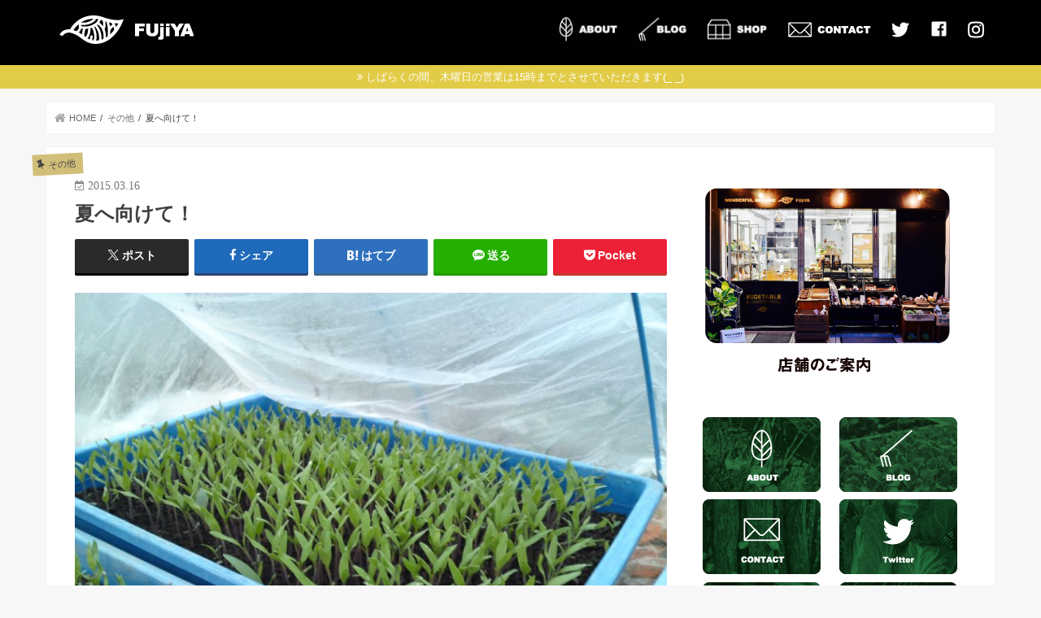

--- FILE ---
content_type: text/html; charset=UTF-8
request_url: https://organic-fujiya.com/fujiya-blog/natu-e/
body_size: 80480
content:
<!doctype html><html dir="ltr" lang="ja" prefix="og: https://ogp.me/ns#"><head><meta charset="utf-8"><meta http-equiv="X-UA-Compatible" content="IE=edge"><meta name="HandheldFriendly" content="True"><meta name="MobileOptimized" content="320"><meta name="viewport" content="width=device-width, initial-scale=1"/><link rel="pingback" href="https://organic-fujiya.com/xmlrpc.php"> <!--[if IE]> <![endif]-->  <script async src="https://www.googletagmanager.com/gtag/js?id=G-J033GDSPF4"></script> <script>window.dataLayer = window.dataLayer || [];
  function gtag(){dataLayer.push(arguments);}
  gtag('js', new Date());

  gtag('config', 'G-J033GDSPF4');</script>  <script async src="https://www.googletagmanager.com/gtag/js?id=UA-50116652-1"></script> <script>window.dataLayer = window.dataLayer || [];
  function gtag(){dataLayer.push(arguments);}
  gtag('js', new Date());

  gtag('config', 'UA-50116652-1');</script> <link media="all" href="https://organic-fujiya.com/wp-content/cache/autoptimize/css/autoptimize_01a2bbbd89bdd5165c479a51b3f63b27.css" rel="stylesheet"><title>夏へ向けて！ | 産地直送のオーガニック野菜の店 FUjiYA - 冨士屋（ふじや）- 大阪</title><meta name="description" content="畑の見学に行って、１年で最も景色が寂しくなるのがこの時期。冬の野菜が終わり、畑に作物はほとんど残っていません。" /><meta name="robots" content="max-image-preview:large" /><meta name="author" content="FUjiYA"/><meta name="google-site-verification" content="SGGaT6wTiOjFU7G0JyFY0o_u7G6IBecr0A3NN2RwX10" /><link rel="canonical" href="https://organic-fujiya.com/fujiya-blog/natu-e/" /><meta name="generator" content="All in One SEO (AIOSEO) 4.9.3" /><meta property="og:locale" content="ja_JP" /><meta property="og:site_name" content="産地直送のオーガニック野菜の店　FUjiYA - 冨士屋（ふじや）- 大阪" /><meta property="og:type" content="article" /><meta property="og:title" content="夏へ向けて！ | 産地直送のオーガニック野菜の店 FUjiYA - 冨士屋（ふじや）- 大阪" /><meta property="og:description" content="畑の見学に行って、１年で最も景色が寂しくなるのがこの時期。冬の野菜が終わり、畑に作物はほとんど残っていません。" /><meta property="og:url" content="https://organic-fujiya.com/fujiya-blog/natu-e/" /><meta property="fb:app_id" content="300842390291087" /><meta property="fb:admins" content="100008107928072" /><meta property="og:image" content="https://organic-fujiya.com/wp-content/uploads/2015/03/SN3J0026.jpg" /><meta property="og:image:secure_url" content="https://organic-fujiya.com/wp-content/uploads/2015/03/SN3J0026.jpg" /><meta property="og:image:width" content="1024" /><meta property="og:image:height" content="768" /><meta property="article:published_time" content="2015-03-15T19:39:16+00:00" /><meta property="article:modified_time" content="2019-06-08T08:40:27+00:00" /><meta property="article:publisher" content="https://www.facebook.com/organic.fujiya/" /><meta name="twitter:card" content="summary_large_image" /><meta name="twitter:site" content="@fujiya00" /><meta name="twitter:title" content="夏へ向けて！ | 産地直送のオーガニック野菜の店 FUjiYA - 冨士屋（ふじや）- 大阪" /><meta name="twitter:description" content="畑の見学に行って、１年で最も景色が寂しくなるのがこの時期。冬の野菜が終わり、畑に作物はほとんど残っていません。" /><meta name="twitter:image" content="https://organic-fujiya.com/wp-content/uploads/2015/03/SN3J0026.jpg" /> <script type="application/ld+json" class="aioseo-schema">{"@context":"https:\/\/schema.org","@graph":[{"@type":"Article","@id":"https:\/\/organic-fujiya.com\/fujiya-blog\/natu-e\/#article","name":"\u590f\u3078\u5411\u3051\u3066\uff01 | \u7523\u5730\u76f4\u9001\u306e\u30aa\u30fc\u30ac\u30cb\u30c3\u30af\u91ce\u83dc\u306e\u5e97 FUjiYA - \u51a8\u58eb\u5c4b\uff08\u3075\u3058\u3084\uff09- \u5927\u962a","headline":"\u590f\u3078\u5411\u3051\u3066\uff01","author":{"@id":"https:\/\/organic-fujiya.com\/fujiya-blog\/author\/fujiya-organic\/#author"},"publisher":{"@id":"https:\/\/organic-fujiya.com\/#person"},"image":{"@type":"ImageObject","url":"https:\/\/organic-fujiya.com\/wp-content\/uploads\/2015\/03\/SN3J0026.jpg","width":1024,"height":768,"caption":"SN3J0026"},"datePublished":"2015-03-16T04:39:16+00:00","dateModified":"2019-06-08T08:40:27+00:00","inLanguage":"ja","mainEntityOfPage":{"@id":"https:\/\/organic-fujiya.com\/fujiya-blog\/natu-e\/#webpage"},"isPartOf":{"@id":"https:\/\/organic-fujiya.com\/fujiya-blog\/natu-e\/#webpage"},"articleSection":"\u305d\u306e\u4ed6"},{"@type":"BreadcrumbList","@id":"https:\/\/organic-fujiya.com\/fujiya-blog\/natu-e\/#breadcrumblist","itemListElement":[{"@type":"ListItem","@id":"https:\/\/organic-fujiya.com#listItem","position":1,"name":"\u30db\u30fc\u30e0","item":"https:\/\/organic-fujiya.com","nextItem":{"@type":"ListItem","@id":"https:\/\/organic-fujiya.com\/fujiya-blog\/category\/sonota\/#listItem","name":"\u305d\u306e\u4ed6"}},{"@type":"ListItem","@id":"https:\/\/organic-fujiya.com\/fujiya-blog\/category\/sonota\/#listItem","position":2,"name":"\u305d\u306e\u4ed6","item":"https:\/\/organic-fujiya.com\/fujiya-blog\/category\/sonota\/","nextItem":{"@type":"ListItem","@id":"https:\/\/organic-fujiya.com\/fujiya-blog\/natu-e\/#listItem","name":"\u590f\u3078\u5411\u3051\u3066\uff01"},"previousItem":{"@type":"ListItem","@id":"https:\/\/organic-fujiya.com#listItem","name":"\u30db\u30fc\u30e0"}},{"@type":"ListItem","@id":"https:\/\/organic-fujiya.com\/fujiya-blog\/natu-e\/#listItem","position":3,"name":"\u590f\u3078\u5411\u3051\u3066\uff01","previousItem":{"@type":"ListItem","@id":"https:\/\/organic-fujiya.com\/fujiya-blog\/category\/sonota\/#listItem","name":"\u305d\u306e\u4ed6"}}]},{"@type":"Person","@id":"https:\/\/organic-fujiya.com\/#person","name":"FUjiYA","image":{"@type":"ImageObject","@id":"https:\/\/organic-fujiya.com\/fujiya-blog\/natu-e\/#personImage","url":"https:\/\/organic-fujiya.com\/wp-content\/uploads\/2019\/05\/bi8XcbsD_400x400-150x150.png","width":96,"height":96,"caption":"FUjiYA"},"sameAs":["https:\/\/www.instagram.com\/organic_fujiya\/"]},{"@type":"Person","@id":"https:\/\/organic-fujiya.com\/fujiya-blog\/author\/fujiya-organic\/#author","url":"https:\/\/organic-fujiya.com\/fujiya-blog\/author\/fujiya-organic\/","name":"FUjiYA","image":{"@type":"ImageObject","@id":"https:\/\/organic-fujiya.com\/fujiya-blog\/natu-e\/#authorImage","url":"https:\/\/organic-fujiya.com\/wp-content\/uploads\/2019\/05\/bi8XcbsD_400x400-150x150.png","width":96,"height":96,"caption":"FUjiYA"},"sameAs":["https:\/\/www.instagram.com\/organic_fujiya\/"]},{"@type":"WebPage","@id":"https:\/\/organic-fujiya.com\/fujiya-blog\/natu-e\/#webpage","url":"https:\/\/organic-fujiya.com\/fujiya-blog\/natu-e\/","name":"\u590f\u3078\u5411\u3051\u3066\uff01 | \u7523\u5730\u76f4\u9001\u306e\u30aa\u30fc\u30ac\u30cb\u30c3\u30af\u91ce\u83dc\u306e\u5e97 FUjiYA - \u51a8\u58eb\u5c4b\uff08\u3075\u3058\u3084\uff09- \u5927\u962a","description":"\u7551\u306e\u898b\u5b66\u306b\u884c\u3063\u3066\u3001\uff11\u5e74\u3067\u6700\u3082\u666f\u8272\u304c\u5bc2\u3057\u304f\u306a\u308b\u306e\u304c\u3053\u306e\u6642\u671f\u3002\u51ac\u306e\u91ce\u83dc\u304c\u7d42\u308f\u308a\u3001\u7551\u306b\u4f5c\u7269\u306f\u307b\u3068\u3093\u3069\u6b8b\u3063\u3066\u3044\u307e\u305b\u3093\u3002","inLanguage":"ja","isPartOf":{"@id":"https:\/\/organic-fujiya.com\/#website"},"breadcrumb":{"@id":"https:\/\/organic-fujiya.com\/fujiya-blog\/natu-e\/#breadcrumblist"},"author":{"@id":"https:\/\/organic-fujiya.com\/fujiya-blog\/author\/fujiya-organic\/#author"},"creator":{"@id":"https:\/\/organic-fujiya.com\/fujiya-blog\/author\/fujiya-organic\/#author"},"image":{"@type":"ImageObject","url":"https:\/\/organic-fujiya.com\/wp-content\/uploads\/2015\/03\/SN3J0026.jpg","@id":"https:\/\/organic-fujiya.com\/fujiya-blog\/natu-e\/#mainImage","width":1024,"height":768,"caption":"SN3J0026"},"primaryImageOfPage":{"@id":"https:\/\/organic-fujiya.com\/fujiya-blog\/natu-e\/#mainImage"},"datePublished":"2015-03-16T04:39:16+00:00","dateModified":"2019-06-08T08:40:27+00:00"},{"@type":"WebSite","@id":"https:\/\/organic-fujiya.com\/#website","url":"https:\/\/organic-fujiya.com\/","name":"\u7523\u5730\u76f4\u9001\u306e\u30aa\u30fc\u30ac\u30cb\u30c3\u30af\u91ce\u83dc\u306e\u5e97\u3000FUjiYA - \u51a8\u58eb\u5c4b\uff08\u3075\u3058\u3084\uff09- \u5927\u962a","description":"\u7523\u5730\u76f4\u9001\u306e\u30aa\u30fc\u30ac\u30cb\u30c3\u30af\u91ce\u83dc\u306e\u5e97\u300cFUjiYA\u300d\u3067\u3059\u3002\u5e97\u4e3b\u304c\u751f\u307e\u308c\u80b2\u3063\u305f\u5927\u962a\u9577\u5c45\u306e\u8857\u3067\u3001\u6709\u6a5f\u683d\u57f9\u3084\u7121\u8fb2\u85ac\u3067\u683d\u57f9\u3055\u308c\u305f\u91ce\u83dc\u3092\u8ca9\u58f2\u3057\u3066\u3044\u307e\u3059\u3002\u5730\u5143\u95a2\u897f\u306e\u8fb2\u5bb6\u3055\u3093\u3092\u4e2d\u5fc3\u306b\u5168\u56fd\u304b\u3089\u96c6\u307e\u308b\u3001\u500b\u6027\u3042\u3075\u308c\u308b\u30a8\u30cd\u30eb\u30ae\u30c3\u30b7\u30e5\u306a\u91ce\u83dc\u3092\u3001\u53ce\u7a6b\u3057\u305f\u3066\u306e\u9bae\u5ea6\u3067\u304a\u5c4a\u3051\u3057\u3066\u3044\u307e\u3059\u3002","inLanguage":"ja","publisher":{"@id":"https:\/\/organic-fujiya.com\/#person"}}]}</script> <link rel='dns-prefetch' href='//ajax.googleapis.com' /><link rel='dns-prefetch' href='//maxcdn.bootstrapcdn.com' /><link rel="alternate" type="application/rss+xml" title="産地直送のオーガニック野菜の店　FUjiYA - 冨士屋（ふじや）- 大阪 &raquo; フィード" href="https://organic-fujiya.com/feed/" /><link rel="alternate" type="application/rss+xml" title="産地直送のオーガニック野菜の店　FUjiYA - 冨士屋（ふじや）- 大阪 &raquo; コメントフィード" href="https://organic-fujiya.com/comments/feed/" /><link rel="alternate" type="application/rss+xml" title="産地直送のオーガニック野菜の店　FUjiYA - 冨士屋（ふじや）- 大阪 &raquo; 夏へ向けて！ のコメントのフィード" href="https://organic-fujiya.com/fujiya-blog/natu-e/feed/" /> <script type="text/javascript">window._wpemojiSettings = {"baseUrl":"https:\/\/s.w.org\/images\/core\/emoji\/14.0.0\/72x72\/","ext":".png","svgUrl":"https:\/\/s.w.org\/images\/core\/emoji\/14.0.0\/svg\/","svgExt":".svg","source":{"concatemoji":"https:\/\/organic-fujiya.com\/wp-includes\/js\/wp-emoji-release.min.js"}};
/*! This file is auto-generated */
!function(i,n){var o,s,e;function c(e){try{var t={supportTests:e,timestamp:(new Date).valueOf()};sessionStorage.setItem(o,JSON.stringify(t))}catch(e){}}function p(e,t,n){e.clearRect(0,0,e.canvas.width,e.canvas.height),e.fillText(t,0,0);var t=new Uint32Array(e.getImageData(0,0,e.canvas.width,e.canvas.height).data),r=(e.clearRect(0,0,e.canvas.width,e.canvas.height),e.fillText(n,0,0),new Uint32Array(e.getImageData(0,0,e.canvas.width,e.canvas.height).data));return t.every(function(e,t){return e===r[t]})}function u(e,t,n){switch(t){case"flag":return n(e,"\ud83c\udff3\ufe0f\u200d\u26a7\ufe0f","\ud83c\udff3\ufe0f\u200b\u26a7\ufe0f")?!1:!n(e,"\ud83c\uddfa\ud83c\uddf3","\ud83c\uddfa\u200b\ud83c\uddf3")&&!n(e,"\ud83c\udff4\udb40\udc67\udb40\udc62\udb40\udc65\udb40\udc6e\udb40\udc67\udb40\udc7f","\ud83c\udff4\u200b\udb40\udc67\u200b\udb40\udc62\u200b\udb40\udc65\u200b\udb40\udc6e\u200b\udb40\udc67\u200b\udb40\udc7f");case"emoji":return!n(e,"\ud83e\udef1\ud83c\udffb\u200d\ud83e\udef2\ud83c\udfff","\ud83e\udef1\ud83c\udffb\u200b\ud83e\udef2\ud83c\udfff")}return!1}function f(e,t,n){var r="undefined"!=typeof WorkerGlobalScope&&self instanceof WorkerGlobalScope?new OffscreenCanvas(300,150):i.createElement("canvas"),a=r.getContext("2d",{willReadFrequently:!0}),o=(a.textBaseline="top",a.font="600 32px Arial",{});return e.forEach(function(e){o[e]=t(a,e,n)}),o}function t(e){var t=i.createElement("script");t.src=e,t.defer=!0,i.head.appendChild(t)}"undefined"!=typeof Promise&&(o="wpEmojiSettingsSupports",s=["flag","emoji"],n.supports={everything:!0,everythingExceptFlag:!0},e=new Promise(function(e){i.addEventListener("DOMContentLoaded",e,{once:!0})}),new Promise(function(t){var n=function(){try{var e=JSON.parse(sessionStorage.getItem(o));if("object"==typeof e&&"number"==typeof e.timestamp&&(new Date).valueOf()<e.timestamp+604800&&"object"==typeof e.supportTests)return e.supportTests}catch(e){}return null}();if(!n){if("undefined"!=typeof Worker&&"undefined"!=typeof OffscreenCanvas&&"undefined"!=typeof URL&&URL.createObjectURL&&"undefined"!=typeof Blob)try{var e="postMessage("+f.toString()+"("+[JSON.stringify(s),u.toString(),p.toString()].join(",")+"));",r=new Blob([e],{type:"text/javascript"}),a=new Worker(URL.createObjectURL(r),{name:"wpTestEmojiSupports"});return void(a.onmessage=function(e){c(n=e.data),a.terminate(),t(n)})}catch(e){}c(n=f(s,u,p))}t(n)}).then(function(e){for(var t in e)n.supports[t]=e[t],n.supports.everything=n.supports.everything&&n.supports[t],"flag"!==t&&(n.supports.everythingExceptFlag=n.supports.everythingExceptFlag&&n.supports[t]);n.supports.everythingExceptFlag=n.supports.everythingExceptFlag&&!n.supports.flag,n.DOMReady=!1,n.readyCallback=function(){n.DOMReady=!0}}).then(function(){return e}).then(function(){var e;n.supports.everything||(n.readyCallback(),(e=n.source||{}).concatemoji?t(e.concatemoji):e.wpemoji&&e.twemoji&&(t(e.twemoji),t(e.wpemoji)))}))}((window,document),window._wpemojiSettings);</script> <link rel='stylesheet' id='fontawesome-css' href='//maxcdn.bootstrapcdn.com/font-awesome/4.7.0/css/font-awesome.min.css' type='text/css' media='all' /> <script type="text/javascript" defer='defer' src="//ajax.googleapis.com/ajax/libs/jquery/1.12.4/jquery.min.js" id="jquery-js"></script> <link rel="https://api.w.org/" href="https://organic-fujiya.com/wp-json/" /><link rel="alternate" type="application/json" href="https://organic-fujiya.com/wp-json/wp/v2/posts/31" /><link rel="EditURI" type="application/rsd+xml" title="RSD" href="https://organic-fujiya.com/xmlrpc.php?rsd" /><link rel='shortlink' href='https://organic-fujiya.com/?p=31' /><link rel="alternate" type="application/json+oembed" href="https://organic-fujiya.com/wp-json/oembed/1.0/embed?url=https%3A%2F%2Forganic-fujiya.com%2Ffujiya-blog%2Fnatu-e%2F" /><link rel="alternate" type="text/xml+oembed" href="https://organic-fujiya.com/wp-json/oembed/1.0/embed?url=https%3A%2F%2Forganic-fujiya.com%2Ffujiya-blog%2Fnatu-e%2F&#038;format=xml" /> <noscript><style>.lazyload[data-src]{display:none !important;}</style></noscript><link rel="icon" href="https://organic-fujiya.com/wp-content/uploads/2019/05/favicon-150x150.png" sizes="32x32" /><link rel="icon" href="https://organic-fujiya.com/wp-content/uploads/2019/05/favicon-300x300.png" sizes="192x192" /><link rel="apple-touch-icon" href="https://organic-fujiya.com/wp-content/uploads/2019/05/favicon-300x300.png" /><meta name="msapplication-TileImage" content="https://organic-fujiya.com/wp-content/uploads/2019/05/favicon-300x300.png" /><style type="text/css" id="wp-custom-css">#custom_header	{
	background-image: url(https://organic-fujiya.com/wp-content/uploads/2019/05/header-1.png),url(https://organic-fujiya.com/wp-content/uploads/2019/05/header-2.jpg)!important;
    background-position: center center, center center!important;
    background-repeat: no-repeat, repeat!important;
	background-size: auto, cover!important;
	 width: 100%;
   height: 747px;
}

@media only screen and (max-width: 767px){
#logo {
    max-width: 71%;
    padding: 0;
    height: auto;
    min-height: 50px;
    font-size: 1em;
    position: absolute;
    left: 10px;
}
	.bgfull .header, .header.bg, .header #inner-header, .menu-sp {
    background: #000000;
    height: 58px;
}
#custom_header	{
	background-image: url(https://organic-fujiya.com/wp-content/uploads/2019/05/sp-header-1.png)!important;
		background-position: top center!important;
			 width: 100%;
   height: 308px;
	}
	.nav_btn {
		position:fixed;
		top: 0;
		right:0;
		left: auto;
		background-color:#000;
	}
	.search_btn {
		display:none;
	}
}
@media only screen and (max-width: 375px){
#custom_header	{
	background-image: url(https://organic-fujiya.com/wp-content/uploads/2019/05/sp-header-375.png)!important;
		background-position: top center!important;
			 width: 100%;
   height: 241px;
	}
}

@media only screen and (max-width: 320px){
 #custom_header	{
	background-image: url(https://organic-fujiya.com/wp-content/uploads/2019/05/sp-header-32.png)!important;
		background-position: top center!important;
			 width: 100%;
   height: 201px;
	}
}</style></head><body class="post-template-default single single-post postid-31 single-format-standard bgfull pannavi_on h_default sidebarright undo_off"><div id="container"><header class="header animated fadeIn " role="banner"><div id="inner-header" class="wrap cf"><div id="logo" class="gf "><p class="h1 img"><a href="https://organic-fujiya.com"><img src="[data-uri]" alt="産地直送のオーガニック野菜の店　FUjiYA &#8211; 冨士屋（ふじや）- 大阪" data-src="https://organic-fujiya.com/wp-content/uploads/2019/05/logo.png" decoding="async" class="lazyload" data-eio-rwidth="165" data-eio-rheight="73"><noscript><img src="https://organic-fujiya.com/wp-content/uploads/2019/05/logo.png" alt="産地直送のオーガニック野菜の店　FUjiYA &#8211; 冨士屋（ふじや）- 大阪" data-eio="l"></noscript></a></p></div><nav id="g_nav" role="navigation"><ul id="menu-%e3%82%b0%e3%83%ad%e3%83%bc%e3%83%90%e3%83%ab%e3%83%a1%e3%83%8b%e3%83%a5%e3%83%bc" class="nav top-nav cf"><li id="menu-item-2923" class="menu-item menu-item-type-post_type menu-item-object-page menu-item-2923"><a href="https://organic-fujiya.com/about/">ABOUT</a></li><li id="menu-item-3152" class="menu-item menu-item-type-post_type menu-item-object-page menu-item-has-children menu-item-3152"><a href="https://organic-fujiya.com/blog/">BLOG</a><ul class="sub-menu"><li id="menu-item-3156" class="menu-item menu-item-type-post_type menu-item-object-page menu-item-has-children menu-item-3156"><a href="https://organic-fujiya.com/fujiya-blog/">Fujiya Blog（店主のブログ）</a><ul class="sub-menu"><li id="menu-item-2937" class="menu-item menu-item-type-taxonomy menu-item-object-category menu-item-2937"><a href="https://organic-fujiya.com/fujiya-blog/category/yasai/">野菜とフルーツ</a></li><li id="menu-item-2938" class="menu-item menu-item-type-taxonomy menu-item-object-category menu-item-2938"><a href="https://organic-fujiya.com/fujiya-blog/category/grocery/">グロッサリー</a></li><li id="menu-item-2935" class="menu-item menu-item-type-taxonomy menu-item-object-category menu-item-2935"><a href="https://organic-fujiya.com/fujiya-blog/category/information/">お知らせ</a></li><li id="menu-item-2939" class="menu-item menu-item-type-taxonomy menu-item-object-category menu-item-2939"><a href="https://organic-fujiya.com/fujiya-blog/category/nagai/">公園の街【長居】情報</a></li><li id="menu-item-2940" class="menu-item menu-item-type-taxonomy menu-item-object-category menu-item-2940"><a href="https://organic-fujiya.com/fujiya-blog/category/kyuujitu/">八百屋の休日</a></li><li id="menu-item-2936" class="menu-item menu-item-type-taxonomy menu-item-object-category menu-item-2936"><a href="https://organic-fujiya.com/fujiya-blog/category/boubiroku/">忘備録</a></li></ul></li><li id="menu-item-3046" class="menu-item menu-item-type-custom menu-item-object-custom menu-item-has-children menu-item-3046"><a href="https://organic-fujiya.com/kageyama-blog/">Kageyama Blog（農家さんブログ）</a><ul class="sub-menu"><li id="menu-item-3147" class="menu-item menu-item-type-taxonomy menu-item-object-kage_blog_category menu-item-3147"><a href="https://organic-fujiya.com/fujiya-blog/kage_blog_category/kageyama-farm/">自己紹介</a></li><li id="menu-item-3146" class="menu-item menu-item-type-taxonomy menu-item-object-kage_blog_category menu-item-3146"><a href="https://organic-fujiya.com/fujiya-blog/kage_blog_category/tahata/">田畑の近況</a></li><li id="menu-item-3145" class="menu-item menu-item-type-taxonomy menu-item-object-kage_blog_category menu-item-3145"><a href="https://organic-fujiya.com/fujiya-blog/kage_blog_category/saibai/">栽培記録</a></li><li id="menu-item-3421" class="menu-item menu-item-type-taxonomy menu-item-object-kage_blog_category menu-item-3421"><a href="https://organic-fujiya.com/fujiya-blog/kage_blog_category/noun-shizai/">私の農具と資材</a></li><li id="menu-item-3144" class="menu-item menu-item-type-taxonomy menu-item-object-kage_blog_category menu-item-3144"><a href="https://organic-fujiya.com/fujiya-blog/kage_blog_category/ryouri/">農家メシ</a></li><li id="menu-item-3143" class="menu-item menu-item-type-taxonomy menu-item-object-kage_blog_category menu-item-3143"><a href="https://organic-fujiya.com/fujiya-blog/kage_blog_category/sonota/">その他</a></li></ul></li></ul></li><li id="menu-item-2929" class="menu-item menu-item-type-post_type menu-item-object-page menu-item-2929"><a href="https://organic-fujiya.com/shop/">SHOP</a></li><li id="menu-item-2928" class="menu-item menu-item-type-post_type menu-item-object-page menu-item-2928"><a href="https://organic-fujiya.com/contact/">CONTACT</a></li><li id="menu-item-2946" class="menu-item menu-item-type-custom menu-item-object-custom menu-item-2946"><a target="_blank" rel="noopener" href="https://twitter.com/fujiya00">Twitter</a></li><li id="menu-item-2945" class="menu-item menu-item-type-custom menu-item-object-custom menu-item-2945"><a target="_blank" rel="noopener" href="https://www.facebook.com/organic.fujiya/">Facebook</a></li><li id="menu-item-2947" class="menu-item menu-item-type-custom menu-item-object-custom menu-item-2947"><a target="_blank" rel="noopener" href="https://www.instagram.com/organic_fujiya/">Instagram</a></li></ul></nav> <a href="#spnavi" data-remodal-target="spnavi" class="nav_btn"><span class="text gf">menu</span></a></div></header><div class="remodal" data-remodal-id="spnavi" data-remodal-options="hashTracking:false"> <button data-remodal-action="close" class="remodal-close"><span class="text gf">CLOSE</span></button><ul id="menu-%e3%82%b0%e3%83%ad%e3%83%bc%e3%83%90%e3%83%ab%e3%83%a1%e3%83%8b%e3%83%a5%e3%83%bc-1" class="sp_g_nav nav top-nav cf"><li class="menu-item menu-item-type-post_type menu-item-object-page menu-item-2923"><a href="https://organic-fujiya.com/about/">ABOUT</a></li><li class="menu-item menu-item-type-post_type menu-item-object-page menu-item-has-children menu-item-3152"><a href="https://organic-fujiya.com/blog/">BLOG</a><ul class="sub-menu"><li class="menu-item menu-item-type-post_type menu-item-object-page menu-item-has-children menu-item-3156"><a href="https://organic-fujiya.com/fujiya-blog/">Fujiya Blog（店主のブログ）</a><ul class="sub-menu"><li class="menu-item menu-item-type-taxonomy menu-item-object-category menu-item-2937"><a href="https://organic-fujiya.com/fujiya-blog/category/yasai/">野菜とフルーツ</a></li><li class="menu-item menu-item-type-taxonomy menu-item-object-category menu-item-2938"><a href="https://organic-fujiya.com/fujiya-blog/category/grocery/">グロッサリー</a></li><li class="menu-item menu-item-type-taxonomy menu-item-object-category menu-item-2935"><a href="https://organic-fujiya.com/fujiya-blog/category/information/">お知らせ</a></li><li class="menu-item menu-item-type-taxonomy menu-item-object-category menu-item-2939"><a href="https://organic-fujiya.com/fujiya-blog/category/nagai/">公園の街【長居】情報</a></li><li class="menu-item menu-item-type-taxonomy menu-item-object-category menu-item-2940"><a href="https://organic-fujiya.com/fujiya-blog/category/kyuujitu/">八百屋の休日</a></li><li class="menu-item menu-item-type-taxonomy menu-item-object-category menu-item-2936"><a href="https://organic-fujiya.com/fujiya-blog/category/boubiroku/">忘備録</a></li></ul></li><li class="menu-item menu-item-type-custom menu-item-object-custom menu-item-has-children menu-item-3046"><a href="https://organic-fujiya.com/kageyama-blog/">Kageyama Blog（農家さんブログ）</a><ul class="sub-menu"><li class="menu-item menu-item-type-taxonomy menu-item-object-kage_blog_category menu-item-3147"><a href="https://organic-fujiya.com/fujiya-blog/kage_blog_category/kageyama-farm/">自己紹介</a></li><li class="menu-item menu-item-type-taxonomy menu-item-object-kage_blog_category menu-item-3146"><a href="https://organic-fujiya.com/fujiya-blog/kage_blog_category/tahata/">田畑の近況</a></li><li class="menu-item menu-item-type-taxonomy menu-item-object-kage_blog_category menu-item-3145"><a href="https://organic-fujiya.com/fujiya-blog/kage_blog_category/saibai/">栽培記録</a></li><li class="menu-item menu-item-type-taxonomy menu-item-object-kage_blog_category menu-item-3421"><a href="https://organic-fujiya.com/fujiya-blog/kage_blog_category/noun-shizai/">私の農具と資材</a></li><li class="menu-item menu-item-type-taxonomy menu-item-object-kage_blog_category menu-item-3144"><a href="https://organic-fujiya.com/fujiya-blog/kage_blog_category/ryouri/">農家メシ</a></li><li class="menu-item menu-item-type-taxonomy menu-item-object-kage_blog_category menu-item-3143"><a href="https://organic-fujiya.com/fujiya-blog/kage_blog_category/sonota/">その他</a></li></ul></li></ul></li><li class="menu-item menu-item-type-post_type menu-item-object-page menu-item-2929"><a href="https://organic-fujiya.com/shop/">SHOP</a></li><li class="menu-item menu-item-type-post_type menu-item-object-page menu-item-2928"><a href="https://organic-fujiya.com/contact/">CONTACT</a></li><li class="menu-item menu-item-type-custom menu-item-object-custom menu-item-2946"><a target="_blank" rel="noopener" href="https://twitter.com/fujiya00">Twitter</a></li><li class="menu-item menu-item-type-custom menu-item-object-custom menu-item-2945"><a target="_blank" rel="noopener" href="https://www.facebook.com/organic.fujiya/">Facebook</a></li><li class="menu-item menu-item-type-custom menu-item-object-custom menu-item-2947"><a target="_blank" rel="noopener" href="https://www.instagram.com/organic_fujiya/">Instagram</a></li></ul><button data-remodal-action="close" class="remodal-close"><span class="text gf">CLOSE</span></button></div><div class="header-info"><a  style="background-color: #e2cb46;" href="https://organic-fujiya.com/">しばらくの間、木曜日の営業は15時までとさせていただきます(_ _)</a></div><div id="breadcrumb" class="breadcrumb inner wrap cf"><ul itemscope itemtype="http://schema.org/BreadcrumbList"><li itemprop="itemListElement" itemscope itemtype="http://schema.org/ListItem" class="bc_homelink"><a itemprop="item" href="https://organic-fujiya.com/"><span itemprop="name"> HOME</span></a><meta itemprop="position" content="1" /></li><li itemprop="itemListElement" itemscope itemtype="http://schema.org/ListItem"><a itemprop="item" href="https://organic-fujiya.com/fujiya-blog/category/sonota/"><span itemprop="name">その他</span></a><meta itemprop="position" content="2" /></li><li itemprop="itemListElement" itemscope itemtype="http://schema.org/ListItem" class="bc_posttitle"><span itemprop="name">夏へ向けて！</span><meta itemprop="position" content="3" /></li></ul></div><div id="content"><div id="inner-content" class="wrap cf"><main id="main" class="m-all t-all d-5of7 cf" role="main"><article id="post-31" class="post-31 post type-post status-publish format-standard has-post-thumbnail hentry category-sonota article cf" role="article"><header class="article-header entry-header"><p class="byline entry-meta vcard cf"> <span class="cat-name cat-id-47">その他</span><time class="date gf entry-date updated">2015.03.16</time> <time class="date gf entry-date undo updated" datetime="2019-06-08">2019.06.08</time> <span class="writer name author"><span class="fn">FUjiYA</span></span></p><h1 class="entry-title single-title" itemprop="headline" rel="bookmark">夏へ向けて！</h1><div class="share short"><div class="sns"><ul class="cf"><li class="twitter"> <a target="blank" href="//twitter.com/intent/tweet?url=https%3A%2F%2Forganic-fujiya.com%2Ffujiya-blog%2Fnatu-e%2F&text=%E5%A4%8F%E3%81%B8%E5%90%91%E3%81%91%E3%81%A6%EF%BC%81&via=fujiya00&tw_p=tweetbutton" onclick="window.open(this.href, 'tweetwindow', 'width=550, height=450,personalbar=0,toolbar=0,scrollbars=1,resizable=1'); return false;"><span class="text">ポスト</span><span class="count"></span></a></li><li class="facebook"> <a href="//www.facebook.com/sharer.php?src=bm&u=https%3A%2F%2Forganic-fujiya.com%2Ffujiya-blog%2Fnatu-e%2F&t=%E5%A4%8F%E3%81%B8%E5%90%91%E3%81%91%E3%81%A6%EF%BC%81" onclick="javascript:window.open(this.href, '', 'menubar=no,toolbar=no,resizable=yes,scrollbars=yes,height=300,width=600');return false;"><i class="fa fa-facebook"></i><span class="text">シェア</span><span class="count"></span></a></li><li class="hatebu"> <a href="//b.hatena.ne.jp/add?mode=confirm&url=https://organic-fujiya.com/fujiya-blog/natu-e/&title=%E5%A4%8F%E3%81%B8%E5%90%91%E3%81%91%E3%81%A6%EF%BC%81" onclick="window.open(this.href, 'HBwindow', 'width=600, height=400, menubar=no, toolbar=no, scrollbars=yes'); return false;" target="_blank"><span class="text">はてブ</span><span class="count"></span></a></li><li class="line"> <a href="//line.me/R/msg/text/?%E5%A4%8F%E3%81%B8%E5%90%91%E3%81%91%E3%81%A6%EF%BC%81%0Ahttps%3A%2F%2Forganic-fujiya.com%2Ffujiya-blog%2Fnatu-e%2F" target="_blank"><span class="text">送る</span></a></li><li class="pocket"> <a href="//getpocket.com/edit?url=https://organic-fujiya.com/fujiya-blog/natu-e/&title=夏へ向けて！" onclick="window.open(this.href, 'FBwindow', 'width=550, height=350, menubar=no, toolbar=no, scrollbars=yes'); return false;"><i class="fa fa-get-pocket"></i><span class="text">Pocket</span><span class="count"></span></a></li></ul></div></div></header><section class="entry-content cf"><p><a href="https://organic-fujiya.com/wp-content/uploads/2015/03/SN3J0026.jpg"><img fetchpriority="high" decoding="async" class="size-large wp-image-75 lazyload" src="[data-uri]" alt="とまとの苗" width="1024" height="768"   data-src="https://organic-fujiya.com/wp-content/uploads/2015/03/SN3J0026-1024x768.jpg" data-srcset="https://organic-fujiya.com/wp-content/uploads/2015/03/SN3J0026.jpg 1024w, https://organic-fujiya.com/wp-content/uploads/2015/03/SN3J0026-300x225.jpg 300w, https://organic-fujiya.com/wp-content/uploads/2015/03/SN3J0026-768x576.jpg 768w, https://organic-fujiya.com/wp-content/uploads/2015/03/SN3J0026-1568x1176.jpg 1568w" data-sizes="auto" data-eio-rwidth="1024" data-eio-rheight="768" /><noscript><img fetchpriority="high" decoding="async" class="size-large wp-image-75" src="https://organic-fujiya.com/wp-content/uploads/2015/03/SN3J0026-1024x768.jpg" alt="とまとの苗" width="1024" height="768" srcset="https://organic-fujiya.com/wp-content/uploads/2015/03/SN3J0026.jpg 1024w, https://organic-fujiya.com/wp-content/uploads/2015/03/SN3J0026-300x225.jpg 300w, https://organic-fujiya.com/wp-content/uploads/2015/03/SN3J0026-768x576.jpg 768w, https://organic-fujiya.com/wp-content/uploads/2015/03/SN3J0026-1568x1176.jpg 1568w" sizes="(max-width: 1024px) 100vw, 1024px" data-eio="l" /></noscript></a><br /> 畑の見学に行って、１年で最も景色が寂しくなるのがこの時期。冬の野菜が終わり、畑に作物はほとんど残っていません。じゃあ農家さんは今何してるの？と言うと、夏に収穫する野菜の苗を育てる育苗期間になります。<br /> 今日の画像は岸和田塔原に畑のある藤原さんのトマトの苗(-_-)-☆ 藤原さん…<br /> <span id="more-31"></span><br /> とこでは今年は「パルト」と「桃太郎ヨーク」という２種類のトマトを準備しています。３月のこの時期は三寒四温という言葉のように、気温が上がったり下がったりを繰り返しますが、夏の野菜は気温が上にいく分にはまだいいのですが、気温が一気に下がり冷え込むと、まだひ弱い苗は簡単にダメになり、ひどい時には全滅するという事も珍しくありません（×_×）<br /> 来週の月曜あたりは塔原で最低気温がまた１℃くらいまで下がりそうです。春と言えども、農家さんにとってはまだまだ気が抜けない難しい季節が続きます(-＿-)</p></section><footer class="article-footer"><ul class="post-categories"><li><a href="https://organic-fujiya.com/fujiya-blog/category/sonota/" rel="category tag">その他</a></li></ul></footer><div class="fb-likebtn wow animated fadeIn cf" data-wow-delay="0.5s"><div id="fb-root"></div> <script>(function(d, s, id) {
var js, fjs = d.getElementsByTagName(s)[0];
if (d.getElementById(id)) return;
js = d.createElement(s); js.id = id;
js.src = "//connect.facebook.net/ja_JP/sdk.js#xfbml=1&version=v2.4";
fjs.parentNode.insertBefore(js, fjs);
}(document, 'script', 'facebook-jssdk'));</script> <figure class="eyecatch"> <img width="486" height="290" src="[data-uri]" class="attachment-home-thum size-home-thum wp-post-image lazyload" alt="とまとの苗" decoding="async" data-src="https://organic-fujiya.com/wp-content/uploads/2015/03/SN3J0026-486x290.jpg" data-eio-rwidth="486" data-eio-rheight="290" /><noscript><img width="486" height="290" src="https://organic-fujiya.com/wp-content/uploads/2015/03/SN3J0026-486x290.jpg" class="attachment-home-thum size-home-thum wp-post-image" alt="とまとの苗" decoding="async" data-eio="l" /></noscript></figure><div class="rightbox"><div class="fb-like fb-button" data-href="https://www.facebook.com/organic.fujiya/" data-layout="button_count" data-action="like" data-show-faces="false" data-share="false"></div><div class="like_text"><p>この記事が気に入ったら<br><i class="fa fa-thumbs-up"></i> いいねしよう！</p><p class="small">最新記事をお届けします。</p></div></div></div><div class="sharewrap wow animated fadeIn" data-wow-delay="0.5s"><div class="share"><div class="sns"><ul class="cf"><li class="twitter"> <a target="blank" href="//twitter.com/intent/tweet?url=https%3A%2F%2Forganic-fujiya.com%2Ffujiya-blog%2Fnatu-e%2F&text=%E5%A4%8F%E3%81%B8%E5%90%91%E3%81%91%E3%81%A6%EF%BC%81&via=fujiya00&tw_p=tweetbutton" onclick="window.open(this.href, 'tweetwindow', 'width=550, height=450,personalbar=0,toolbar=0,scrollbars=1,resizable=1'); return false;"><span class="text">ポスト</span><span class="count"></span></a></li><li class="facebook"> <a href="//www.facebook.com/sharer.php?src=bm&u=https%3A%2F%2Forganic-fujiya.com%2Ffujiya-blog%2Fnatu-e%2F&t=%E5%A4%8F%E3%81%B8%E5%90%91%E3%81%91%E3%81%A6%EF%BC%81" onclick="javascript:window.open(this.href, '', 'menubar=no,toolbar=no,resizable=yes,scrollbars=yes,height=300,width=600');return false;"><i class="fa fa-facebook"></i><span class="text">シェア</span><span class="count"></span></a></li><li class="hatebu"> <a href="//b.hatena.ne.jp/add?mode=confirm&url=https://organic-fujiya.com/fujiya-blog/natu-e/&title=%E5%A4%8F%E3%81%B8%E5%90%91%E3%81%91%E3%81%A6%EF%BC%81" onclick="window.open(this.href, 'HBwindow', 'width=600, height=400, menubar=no, toolbar=no, scrollbars=yes'); return false;" target="_blank"><span class="text">はてブ</span><span class="count"></span></a></li><li class="line"> <a href="//line.me/R/msg/text/?%E5%A4%8F%E3%81%B8%E5%90%91%E3%81%91%E3%81%A6%EF%BC%81%0Ahttps%3A%2F%2Forganic-fujiya.com%2Ffujiya-blog%2Fnatu-e%2F" target="_blank"><span class="text">送る</span></a></li><li class="pocket"> <a href="//getpocket.com/edit?url=https://organic-fujiya.com/fujiya-blog/natu-e/&title=夏へ向けて！" onclick="window.open(this.href, 'FBwindow', 'width=550, height=350, menubar=no, toolbar=no, scrollbars=yes'); return false;"><i class="fa fa-get-pocket"></i><span class="text">Pocket</span><span class="count"></span></a></li><li class="feedly"> <a href="https://feedly.com/i/subscription/feed/https://organic-fujiya.com/feed/"  target="blank"><i class="fa fa-rss"></i><span class="text">feedly</span><span class="count"></span></a></li></ul></div></div></div><div class="cta-wrap wow animated fadeIn" data-wow-delay="0.7s"><div id="custom_html-9" class="widget_text ctawidget widget_custom_html"><div class="textwidget custom-html-widget"><div class="cta-inner cf"><div class="column-wrap cf "><div class="d-1of2 t-1of2 m-all "><img src="[data-uri]" class="aligncenter lazyload" data-src="https://organic-fujiya.com/wp-content/uploads/2019/05/shop-banner-1.png" decoding="async" data-eio-rwidth="314" data-eio-rheight="242"><noscript><img src="https://organic-fujiya.com/wp-content/uploads/2019/05/shop-banner-1.png" class="aligncenter" data-eio="l"></noscript></div><div class="d-1of2 t-1of2 m-all "><h3 style="text-align:center;"><span style="font-size:12px;">大阪　産地直送のオーガニック野菜の店</span><br>FUjiYA – 冨士屋（ふじや）</h3> 〒558-0004<br> 大阪市住吉区 長居東３丁目 7-5 1F<br> ※大阪メトロ 御堂筋線 長居駅④出口 徒歩５分<br> E-Mail：info@organic-fujiya.com<br> ご質問やご相談などはこちらからお問い合わせください。<div class="btn-wrap aligncenter rich_yellow"><a href="https://organic-fujiya.com/contact/">お問い合わせ</a></div></div></div></div></div></div></div><div id="respond" class="comment-respond"><h3 id="reply-title" class="comment-reply-title">コメントを残す <small><a rel="nofollow" id="cancel-comment-reply-link" href="/fujiya-blog/natu-e/#respond" style="display:none;">コメントをキャンセル</a></small></h3><form action="https://organic-fujiya.com/wp-comments-post.php" method="post" id="commentform" class="comment-form" novalidate><p class="comment-notes"><span id="email-notes">メールアドレスが公開されることはありません。</span> <span class="required-field-message"><span class="required">※</span> が付いている欄は必須項目です</span></p><p class="comment-form-comment"><label for="comment">コメント <span class="required">※</span></label><textarea id="comment" name="comment" cols="45" rows="8" maxlength="65525" required></textarea></p><p class="comment-form-author"><label for="author">名前 <span class="required">※</span></label> <input id="author" name="author" type="text" value="" size="30" maxlength="245" autocomplete="name" required /></p><p class="comment-form-email"><label for="email">メール <span class="required">※</span></label> <input id="email" name="email" type="email" value="" size="30" maxlength="100" aria-describedby="email-notes" autocomplete="email" required /></p><p class="comment-form-url"><label for="url">サイト</label> <input id="url" name="url" type="url" value="" size="30" maxlength="200" autocomplete="url" /></p><p class="comment-form-cookies-consent"><input id="wp-comment-cookies-consent" name="wp-comment-cookies-consent" type="checkbox" value="yes" /> <label for="wp-comment-cookies-consent">次回のコメントで使用するためブラウザーに自分の名前、メールアドレス、サイトを保存する。</label></p><p class="form-submit"><input name="submit" type="submit" id="submit" class="submit" value="コメントを送信" /> <input type='hidden' name='comment_post_ID' value='31' id='comment_post_ID' /> <input type='hidden' name='comment_parent' id='comment_parent' value='0' /></p><p class="comment-form-aios-antibot-keys"><input type="hidden" name="ejkvhctr" value="emppnxn893d7" ><input type="hidden" name="s6z3s7p9" value="8uuv403mmne0" ><input type="hidden" name="aios_antibot_keys_expiry" id="aios_antibot_keys_expiry" value="1769558400"></p><p style="display: none !important;" class="akismet-fields-container" data-prefix="ak_"><label>&#916;<textarea name="ak_hp_textarea" cols="45" rows="8" maxlength="100"></textarea></label><input type="hidden" id="ak_js_1" name="ak_js" value="235"/><script>document.getElementById( "ak_js_1" ).setAttribute( "value", ( new Date() ).getTime() );</script></p></form></div></article><div class="np-post"><div class="navigation"><div class="prev np-post-list"> <a href="https://organic-fujiya.com/fujiya-blog/natu-e-2/" class="cf"><figure class="eyecatch"><img width="150" height="150" src="[data-uri]" class="attachment-thumbnail size-thumbnail wp-post-image lazyload" alt="" decoding="async" data-src="https://organic-fujiya.com/wp-content/uploads/2015/03/83X83N838A815B839383V838783b83g202015-03-202015.57.13-150x150.png" data-eio-rwidth="150" data-eio-rheight="150" /><noscript><img width="150" height="150" src="https://organic-fujiya.com/wp-content/uploads/2015/03/83X83N838A815B839383V838783b83g202015-03-202015.57.13-150x150.png" class="attachment-thumbnail size-thumbnail wp-post-image" alt="" decoding="async" data-eio="l" /></noscript></figure> <span class="ttl">夏へ向けて２</span> </a></div><div class="next np-post-list"> <a href="https://organic-fujiya.com/fujiya-blog/reflexology/" class="cf"> <span class="ttl">リフレクソロジー</span><figure class="eyecatch"><img width="150" height="150" src="[data-uri]" class="attachment-thumbnail size-thumbnail wp-post-image lazyload" alt="リフレクソロジー" decoding="async" data-src="https://organic-fujiya.com/wp-content/uploads/2015/03/SN3J0025-150x150.jpg" data-eio-rwidth="150" data-eio-rheight="150" /><noscript><img width="150" height="150" src="https://organic-fujiya.com/wp-content/uploads/2015/03/SN3J0025-150x150.jpg" class="attachment-thumbnail size-thumbnail wp-post-image" alt="リフレクソロジー" decoding="async" data-eio="l" /></noscript></figure> </a></div></div></div><div class="related-box original-related wow animated fadeIn cf"><div class="inbox"><h2 class="related-h h_ttl"><span class="gf">RECOMMEND</span>こちらの記事も人気です。</h2><div class="related-post"><ul class="related-list cf"><li rel="bookmark" title="さつまいもと風邪"> <a href="https://organic-fujiya.com/fujiya-blog/satumaimo-kaze/" rel=\"bookmark" title="さつまいもと風邪" class="title"><figure class="eyecatch"> <img width="300" height="200" src="[data-uri]" class="attachment-post-thum size-post-thum wp-post-image lazyload" alt="オーガニックさつまいも" decoding="async" data-src="https://organic-fujiya.com/wp-content/uploads/2016/02/satumaimo-300x200.jpg" data-eio-rwidth="300" data-eio-rheight="200" /><noscript><img width="300" height="200" src="https://organic-fujiya.com/wp-content/uploads/2016/02/satumaimo-300x200.jpg" class="attachment-post-thum size-post-thum wp-post-image" alt="オーガニックさつまいも" decoding="async" data-eio="l" /></noscript> <span class="cat-name">その他</span></figure> <time class="date gf">2016.2.15</time><h3 class="ttl"> さつまいもと風邪</h3> </a></li><li rel="bookmark" title="ピカピカのホウレンソウと、虫食いだらけのホウレンソウ"> <a href="https://organic-fujiya.com/fujiya-blog/%e3%83%94%e3%82%ab%e3%83%94%e3%82%ab%e3%81%ae%e3%83%9b%e3%82%a6%e3%83%ac%e3%83%b3%e3%82%bd%e3%82%a6%e3%81%a8%e3%80%81%e8%99%ab%e9%a3%9f%e3%81%84%e3%81%a0%e3%82%89%e3%81%91%e3%81%ae%e3%83%9b%e3%82%a6/" rel=\"bookmark" title="ピカピカのホウレンソウと、虫食いだらけのホウレンソウ" class="title"><figure class="eyecatch"> <img width="300" height="200" src="[data-uri]" class="attachment-post-thum size-post-thum wp-post-image lazyload" alt="無農薬栽培と現実" decoding="async"   data-src="https://organic-fujiya.com/wp-content/uploads/2017/08/index_1-300x200.jpg" data-srcset="https://organic-fujiya.com/wp-content/uploads/2017/08/index_1-300x200.jpg 300w, https://organic-fujiya.com/wp-content/uploads/2017/08/index_1.jpg 600w" data-sizes="auto" data-eio-rwidth="300" data-eio-rheight="200" /><noscript><img width="300" height="200" src="https://organic-fujiya.com/wp-content/uploads/2017/08/index_1-300x200.jpg" class="attachment-post-thum size-post-thum wp-post-image" alt="無農薬栽培と現実" decoding="async" srcset="https://organic-fujiya.com/wp-content/uploads/2017/08/index_1-300x200.jpg 300w, https://organic-fujiya.com/wp-content/uploads/2017/08/index_1.jpg 600w" sizes="(max-width: 300px) 100vw, 300px" data-eio="l" /></noscript> <span class="cat-name">その他</span></figure> <time class="date gf">2017.8.25</time><h3 class="ttl"> ピカピカのホウレンソウと、虫食いだらけのホウレンソウ</h3> </a></li><li rel="bookmark" title="サウナでドラクエ"> <a href="https://organic-fujiya.com/fujiya-blog/%e3%82%b5%e3%82%a6%e3%83%8a%e3%81%a8%e3%83%89%e3%83%a9%e3%82%af%e3%82%a8/" rel=\"bookmark" title="サウナでドラクエ" class="title"><figure class="eyecatch"> <img width="300" height="200" src="[data-uri]" class="attachment-post-thum size-post-thum wp-post-image lazyload" alt="" decoding="async" data-src="https://organic-fujiya.com/wp-content/uploads/2024/07/DRAQUE-300x200.jpg" data-eio-rwidth="300" data-eio-rheight="200" /><noscript><img width="300" height="200" src="https://organic-fujiya.com/wp-content/uploads/2024/07/DRAQUE-300x200.jpg" class="attachment-post-thum size-post-thum wp-post-image" alt="" decoding="async" data-eio="l" /></noscript> <span class="cat-name">その他</span></figure> <time class="date gf">2024.7.11</time><h3 class="ttl"> サウナでドラクエ</h3> </a></li><li rel="bookmark" title="野菜畑は菜の花だらけ"> <a href="https://organic-fujiya.com/fujiya-blog/nanohana-hatake/" rel=\"bookmark" title="野菜畑は菜の花だらけ" class="title"><figure class="eyecatch"> <img width="300" height="200" src="[data-uri]" class="attachment-post-thum size-post-thum wp-post-image lazyload" alt="無農薬野菜の菜花" decoding="async"   data-src="https://organic-fujiya.com/wp-content/uploads/2016/04/DSC_0003-1-1-300x200.jpg" data-srcset="https://organic-fujiya.com/wp-content/uploads/2016/04/DSC_0003-1-1-300x199.jpg 300w, https://organic-fujiya.com/wp-content/uploads/2016/04/DSC_0003-1-1-768x509.jpg 768w, https://organic-fujiya.com/wp-content/uploads/2016/04/DSC_0003-1-1.jpg 1024w, https://organic-fujiya.com/wp-content/uploads/2016/04/DSC_0003-1-1-1568x1040.jpg 1568w" data-sizes="auto" data-eio-rwidth="300" data-eio-rheight="200" /><noscript><img width="300" height="200" src="https://organic-fujiya.com/wp-content/uploads/2016/04/DSC_0003-1-1-300x200.jpg" class="attachment-post-thum size-post-thum wp-post-image" alt="無農薬野菜の菜花" decoding="async" srcset="https://organic-fujiya.com/wp-content/uploads/2016/04/DSC_0003-1-1-300x199.jpg 300w, https://organic-fujiya.com/wp-content/uploads/2016/04/DSC_0003-1-1-768x509.jpg 768w, https://organic-fujiya.com/wp-content/uploads/2016/04/DSC_0003-1-1.jpg 1024w, https://organic-fujiya.com/wp-content/uploads/2016/04/DSC_0003-1-1-1568x1040.jpg 1568w" sizes="(max-width: 300px) 100vw, 300px" data-eio="l" /></noscript> <span class="cat-name">その他</span></figure> <time class="date gf">2016.4.13</time><h3 class="ttl"> 野菜畑は菜の花だらけ</h3> </a></li><li rel="bookmark" title="仕事がはかどる大寒"> <a href="https://organic-fujiya.com/fujiya-blog/daikan2016/" rel=\"bookmark" title="仕事がはかどる大寒" class="title"><figure class="eyecatch"> <img width="300" height="200" src="[data-uri]" class="attachment-post-thum size-post-thum wp-post-image lazyload" alt="オーガニック八百屋の確定申告" decoding="async"   data-src="https://organic-fujiya.com/wp-content/uploads/2016/01/DSC_2134-300x200.jpg" data-srcset="https://organic-fujiya.com/wp-content/uploads/2016/01/DSC_2134-300x200.jpg 300w, https://organic-fujiya.com/wp-content/uploads/2016/01/DSC_2134-768x513.jpg 768w, https://organic-fujiya.com/wp-content/uploads/2016/01/DSC_2134.jpg 1024w, https://organic-fujiya.com/wp-content/uploads/2016/01/DSC_2134-1568x1047.jpg 1568w" data-sizes="auto" data-eio-rwidth="300" data-eio-rheight="200" /><noscript><img width="300" height="200" src="https://organic-fujiya.com/wp-content/uploads/2016/01/DSC_2134-300x200.jpg" class="attachment-post-thum size-post-thum wp-post-image" alt="オーガニック八百屋の確定申告" decoding="async" srcset="https://organic-fujiya.com/wp-content/uploads/2016/01/DSC_2134-300x200.jpg 300w, https://organic-fujiya.com/wp-content/uploads/2016/01/DSC_2134-768x513.jpg 768w, https://organic-fujiya.com/wp-content/uploads/2016/01/DSC_2134.jpg 1024w, https://organic-fujiya.com/wp-content/uploads/2016/01/DSC_2134-1568x1047.jpg 1568w" sizes="(max-width: 300px) 100vw, 300px" data-eio="l" /></noscript> <span class="cat-name">その他</span></figure> <time class="date gf">2016.1.21</time><h3 class="ttl"> 仕事がはかどる大寒</h3> </a></li><li rel="bookmark" title="夏へ向けて２"> <a href="https://organic-fujiya.com/fujiya-blog/natu-e-2/" rel=\"bookmark" title="夏へ向けて２" class="title"><figure class="eyecatch"> <img width="250" height="160" src="[data-uri]" class="attachment-post-thum size-post-thum wp-post-image lazyload" alt="" decoding="async" data-src="https://organic-fujiya.com/wp-content/uploads/2015/03/83X83N838A815B839383V838783b83g202015-03-202015.57.13.png" data-eio-rwidth="250" data-eio-rheight="160" /><noscript><img width="250" height="160" src="https://organic-fujiya.com/wp-content/uploads/2015/03/83X83N838A815B839383V838783b83g202015-03-202015.57.13.png" class="attachment-post-thum size-post-thum wp-post-image" alt="" decoding="async" data-eio="l" /></noscript> <span class="cat-name">その他</span></figure> <time class="date gf">2015.3.20</time><h3 class="ttl"> 夏へ向けて２</h3> </a></li><li rel="bookmark" title="オーガニック女子とファッションオーガニック"> <a href="https://organic-fujiya.com/fujiya-blog/fashion-organic/" rel=\"bookmark" title="オーガニック女子とファッションオーガニック" class="title"><figure class="eyecatch"> <img width="300" height="200" src="[data-uri]" class="attachment-post-thum size-post-thum wp-post-image lazyload" alt="産地直送の有機野菜の店" decoding="async" data-src="https://organic-fujiya.com/wp-content/uploads/2015/09/DSC_1842-300x200.jpg" data-eio-rwidth="300" data-eio-rheight="200" /><noscript><img width="300" height="200" src="https://organic-fujiya.com/wp-content/uploads/2015/09/DSC_1842-300x200.jpg" class="attachment-post-thum size-post-thum wp-post-image" alt="産地直送の有機野菜の店" decoding="async" data-eio="l" /></noscript> <span class="cat-name">その他</span></figure> <time class="date gf">2015.9.17</time><h3 class="ttl"> オーガニック女子とファッションオーガニック</h3> </a></li><li rel="bookmark" title="今日は冬至"> <a href="https://organic-fujiya.com/fujiya-blog/%e4%bb%8a%e6%97%a5%e3%81%af%e5%86%ac%e8%87%b3/" rel=\"bookmark" title="今日は冬至" class="title"><figure class="eyecatch"> <img width="300" height="200" src="[data-uri]" class="attachment-post-thum size-post-thum wp-post-image lazyload" alt="" decoding="async" data-src="https://organic-fujiya.com/wp-content/uploads/2018/12/unnamed-file-300x200.jpg" data-eio-rwidth="300" data-eio-rheight="200" /><noscript><img width="300" height="200" src="https://organic-fujiya.com/wp-content/uploads/2018/12/unnamed-file-300x200.jpg" class="attachment-post-thum size-post-thum wp-post-image" alt="" decoding="async" data-eio="l" /></noscript> <span class="cat-name">その他</span></figure> <time class="date gf">2018.12.22</time><h3 class="ttl"> 今日は冬至</h3> </a></li></ul></div></div></div><div class="authorbox wow animated fadeIn" data-wow-delay="0.5s"><div class="inbox"><div class="profile cf"><h2 class="h_ttl"><span class="gf">ABOUT</span>この記事をかいた人</h2> <img alt='' src="[data-uri]"  class="avatar avatar-150 photo lazyload" height='150' width='150' decoding='async' data-src="https://organic-fujiya.com/wp-content/uploads/2019/05/bi8XcbsD_400x400-150x150.png" data-srcset="https://organic-fujiya.com/wp-content/uploads/2019/05/bi8XcbsD_400x400-300x300.png 2x" data-eio-rwidth="150" data-eio-rheight="150" /><noscript><img alt='' src='https://organic-fujiya.com/wp-content/uploads/2019/05/bi8XcbsD_400x400-150x150.png' srcset='https://organic-fujiya.com/wp-content/uploads/2019/05/bi8XcbsD_400x400-300x300.png 2x' class='avatar avatar-150 photo' height='150' width='150' decoding='async' data-eio="l" /></noscript><p class="name author"><a href="https://organic-fujiya.com/fujiya-blog/author/fujiya-organic/" title="FUjiYA の投稿" rel="author">FUjiYA</a></p><div class="profile_description"> 店主が生まれ育った大阪長居の街で、土壌や環境に優しい有機や無農薬などで栽培された野菜を販売しています。地元関西の農家さんを中心に全国から集まる、個性あふれるエネルギッシュな野菜を、収穫したての鮮度でお届けしています。</div><div class="author_sns"><ul><li class="author-twitter"><a href="https://twitter.com/fujiya00" rel="nofollow" target="_blank">Twitter</a></li><li class="author-facebook"><a href="https://www.facebook.com/organic.fujiya/" rel="nofollow" target="_blank">Facebook</a></li><li class="author-instagram"><a href="https://www.instagram.com/organic_fujiya/" rel="nofollow" target="_blank">Instagram</a></li></ul></div></div><div class="author-newpost cf"><h2 class="h_ttl"><span class="gf">NEW POST</span>このライターの最新記事</h2><ul><li> <a href="https://organic-fujiya.com/fujiya-blog/mrs-green-apple/"><figure class="eyecatch"> <img width="300" height="200" src="[data-uri]" class="attachment-post-thum size-post-thum wp-post-image lazyload" alt="" decoding="async" data-src="https://organic-fujiya.com/wp-content/uploads/2026/01/mrs.-green-apple-300x200.jpg" data-eio-rwidth="300" data-eio-rheight="200" /><noscript><img width="300" height="200" src="https://organic-fujiya.com/wp-content/uploads/2026/01/mrs.-green-apple-300x200.jpg" class="attachment-post-thum size-post-thum wp-post-image" alt="" decoding="async" data-eio="l" /></noscript><span class="cat-name">ヤンマースタジアム</span></figure> <time class="date gf">2026.1.16</time><h3 class="ttl"> Mrs. GREEN APPLE『ゼンジン未到とイ/ミュータブル～間奏編～』</h3> </a></li><li> <a href="https://organic-fujiya.com/fujiya-blog/fudan/"><figure class="eyecatch"> <img width="300" height="200" src="[data-uri]" class="attachment-post-thum size-post-thum wp-post-image lazyload" alt="" decoding="async" data-src="https://organic-fujiya.com/wp-content/uploads/2025/12/fudan_2025-300x200.jpg" data-eio-rwidth="300" data-eio-rheight="200" /><noscript><img width="300" height="200" src="https://organic-fujiya.com/wp-content/uploads/2025/12/fudan_2025-300x200.jpg" class="attachment-post-thum size-post-thum wp-post-image" alt="" decoding="async" data-eio="l" /></noscript><span class="cat-name">その他</span></figure> <time class="date gf">2025.12.2</time><h3 class="ttl"> カキとビーツのブルーチーズクリームパスタ</h3> </a></li><li> <a href="https://organic-fujiya.com/fujiya-blog/edamame-2025/"><figure class="eyecatch"> <img width="300" height="200" src="[data-uri]" class="attachment-post-thum size-post-thum wp-post-image lazyload" alt="" decoding="async" data-src="https://organic-fujiya.com/wp-content/uploads/2025/10/edamame2025-300x200.jpg" data-eio-rwidth="300" data-eio-rheight="200" /><noscript><img width="300" height="200" src="https://organic-fujiya.com/wp-content/uploads/2025/10/edamame2025-300x200.jpg" class="attachment-post-thum size-post-thum wp-post-image" alt="" decoding="async" data-eio="l" /></noscript><span class="cat-name">野菜とフルーツ</span></figure> <time class="date gf">2025.10.18</time><h3 class="ttl"> 丹羽篠山黒枝豆</h3> </a></li><li> <a href="https://organic-fujiya.com/fujiya-blog/%e9%95%b7%e5%b1%85%e3%81%a7%e6%b2%88%e9%bb%99%e3%81%ae%e3%83%ad%e3%82%b1/"><figure class="eyecatch"> <img width="300" height="200" src="[data-uri]" class="attachment-post-thum size-post-thum wp-post-image lazyload" alt="" decoding="async" data-src="https://organic-fujiya.com/wp-content/uploads/2025/10/a424363a846ae3325a623d6a4d1f77b2-300x200.jpg" data-eio-rwidth="300" data-eio-rheight="200" /><noscript><img width="300" height="200" src="https://organic-fujiya.com/wp-content/uploads/2025/10/a424363a846ae3325a623d6a4d1f77b2-300x200.jpg" class="attachment-post-thum size-post-thum wp-post-image" alt="" decoding="async" data-eio="l" /></noscript><span class="cat-name">公園の街【長居】</span></figure> <time class="date gf">2025.10.11</time><h3 class="ttl"> 長居で沈黙のロケ</h3> </a></li></ul></div></div></div></main><div id="sidebar1" class="sidebar m-all t-all d-2of7 cf" role="complementary"><div id="custom_html-3" class="widget_text widget widget_custom_html"><div class="textwidget custom-html-widget"><div class="center"><a href="https://organic-fujiya.com/shop/"><img src="[data-uri]" alt="SHOP店舗のご案内" data-src="https://organic-fujiya.com/wp-content/uploads/2019/05/shop-banner-1.png" decoding="async" class="lazyload" data-eio-rwidth="314" data-eio-rheight="242"><noscript><img src="https://organic-fujiya.com/wp-content/uploads/2019/05/shop-banner-1.png" alt="SHOP店舗のご案内" data-eio="l"></noscript></a></div></div></div><div id="custom_html-2" class="widget_text widget widget_custom_html"><div class="textwidget custom-html-widget"><ul class="widget-menu dfont cf"><li> <a href="https://organic-fujiya.com/about/"><img src="[data-uri]" alt="about" data-src="https://organic-fujiya.com/wp-content/uploads/2019/05/about-1.png" decoding="async" class="lazyload" data-eio-rwidth="145" data-eio-rheight="92"><noscript><img src="https://organic-fujiya.com/wp-content/uploads/2019/05/about-1.png" alt="about" data-eio="l"></noscript></a></li><li> <a href="https://organic-fujiya.com/blog/"><img src="[data-uri]" alt="Blog" data-src="https://organic-fujiya.com/wp-content/uploads/2019/05/blog-1.png" decoding="async" class="lazyload" data-eio-rwidth="145" data-eio-rheight="92"><noscript><img src="https://organic-fujiya.com/wp-content/uploads/2019/05/blog-1.png" alt="Blog" data-eio="l"></noscript></a></li><li> <a href="https://organic-fujiya.com/contact/"><img src="[data-uri]" alt="Contact" data-src="https://organic-fujiya.com/wp-content/uploads/2019/05/contact.png" decoding="async" class="lazyload" data-eio-rwidth="145" data-eio-rheight="92"><noscript><img src="https://organic-fujiya.com/wp-content/uploads/2019/05/contact.png" alt="Contact" data-eio="l"></noscript></a></li><li> <a href="https://twitter.com/fujiya00" target="_blank" rel="noopener"><img src="[data-uri]" alt="Twitter" data-src="https://organic-fujiya.com/wp-content/uploads/2019/05/twitter.png" decoding="async" class="lazyload" data-eio-rwidth="145" data-eio-rheight="92"><noscript><img src="https://organic-fujiya.com/wp-content/uploads/2019/05/twitter.png" alt="Twitter" data-eio="l"></noscript></a></li><li> <a href="https://www.facebook.com/organic.fujiya/" target="_blank" rel="noopener"><img src="[data-uri]" alt="Facebook" data-src="https://organic-fujiya.com/wp-content/uploads/2019/05/facebook-1.png" decoding="async" class="lazyload" data-eio-rwidth="145" data-eio-rheight="92"><noscript><img src="https://organic-fujiya.com/wp-content/uploads/2019/05/facebook-1.png" alt="Facebook" data-eio="l"></noscript></a></li><li> <a href="https://www.instagram.com/organic_fujiya/" target="_blank" rel="noopener"><img src="[data-uri]" alt="Instagram" data-src="https://organic-fujiya.com/wp-content/uploads/2019/05/Instagram.png" decoding="async" class="lazyload" data-eio-rwidth="145" data-eio-rheight="92"><noscript><img src="https://organic-fujiya.com/wp-content/uploads/2019/05/Instagram.png" alt="Instagram" data-eio="l"></noscript></a></li></ul></div></div><div id="custom_html-4" class="widget_text widget widget_custom_html"><h4 class="widgettitle"><span>産地直送のオーガニック野菜の店 FUjiYA</span></h4><div class="textwidget custom-html-widget"><div class="center"><p> <iframe  width="300" height="300" frameborder="0" style="border:0" allowfullscreen data-src="https://www.google.com/maps/embed?pb=!1m14!1m8!1m3!1d13135.39705058856!2d135.517286!3d34.607973!3m2!1i1024!2i768!4f13.1!3m3!1m2!1s0x0%3A0x1a6f39a3269489a5!2z55Sj5Zyw55u06YCB44Gu44Kq44O844Ks44OL44OD44Kv6YeO6I-c44Gu44GK5bqXIEZVamlZQQ!5e0!3m2!1sja!2sjp!4v1557374879308!5m2!1sja!2sjp" class="lazyload"></iframe></p> 営業時間<br> 平日 11:00 - 19:00<br> 土曜 祝日 11:00 - 18:00<br> 日曜日　定休<br> 〒558-0004 大阪市住吉区 長居東３丁目 7-5 1F<br> ※大阪メトロ 御堂筋線 長居駅④出口 徒歩５分<br> E-Mail：info@organic-fujiya.com</div></div></div><div id="categories-2" class="widget widget_categories"><h4 class="widgettitle"><span>Categories</span></h4><ul><li class="cat-item cat-item-114"><a href="https://organic-fujiya.com/fujiya-blog/category/cosme/">オーガニックコスメ <span class="count">(7)</span></a></li><li class="cat-item cat-item-41"><a href="https://organic-fujiya.com/fujiya-blog/category/oishii/">おいしいもの <span class="count">(20)</span></a></li><li class="cat-item cat-item-52"><a href="https://organic-fujiya.com/fujiya-blog/category/information/">お知らせ <span class="count">(72)</span></a></li><li class="cat-item cat-item-69"><a href="https://organic-fujiya.com/fujiya-blog/category/grocery/">グロッサリー <span class="count">(47)</span></a></li><li class="cat-item cat-item-47"><a href="https://organic-fujiya.com/fujiya-blog/category/sonota/">その他 <span class="count">(178)</span></a></li><li class="cat-item cat-item-72"><a href="https://organic-fujiya.com/fujiya-blog/category/stadium/">ヤンマースタジアム <span class="count">(24)</span></a></li><li class="cat-item cat-item-54"><a href="https://organic-fujiya.com/fujiya-blog/category/kyuujitu/">八百屋の休日 <span class="count">(32)</span></a></li><li class="cat-item cat-item-62"><a href="https://organic-fujiya.com/fujiya-blog/category/nagai/">公園の街【長居】 <span class="count">(44)</span></a></li><li class="cat-item cat-item-84"><a href="https://organic-fujiya.com/fujiya-blog/category/osaka/">大阪 <span class="count">(11)</span></a></li><li class="cat-item cat-item-44"><a href="https://organic-fujiya.com/fujiya-blog/category/boubiroku/">忘備録 <span class="count">(39)</span></a></li><li class="cat-item cat-item-79"><a href="https://organic-fujiya.com/fujiya-blog/category/farmer/">農家さん <span class="count">(9)</span></a></li><li class="cat-item cat-item-4"><a href="https://organic-fujiya.com/fujiya-blog/category/yasai/">野菜とフルーツ <span class="count">(34)</span></a></li><li class="cat-item cat-item-51"><a href="https://organic-fujiya.com/fujiya-blog/category/music/">音楽 <span class="count">(12)</span></a></li></ul></div><div id="tag_cloud-2" class="widget widget_tag_cloud"><h4 class="widgettitle"><span>タグ</span></h4><div class="tagcloud"><a href="https://organic-fujiya.com/fujiya-blog/tag/live/" class="tag-cloud-link tag-link-118 tag-link-position-1" style="font-size: 20.417391304348pt;" aria-label="Live (20個の項目)">Live<span class="tag-link-count"> (20)</span></a> <a href="https://organic-fujiya.com/fujiya-blog/tag/wonderful-organic/" class="tag-cloud-link tag-link-200 tag-link-position-2" style="font-size: 10.191304347826pt;" aria-label="WONDERFUL ORGANIC (2個の項目)">WONDERFUL ORGANIC<span class="tag-link-count"> (2)</span></a> <a href="https://organic-fujiya.com/fujiya-blog/tag/%e3%81%8a%e8%8f%93%e5%ad%90/" class="tag-cloud-link tag-link-233 tag-link-position-3" style="font-size: 14.695652173913pt;" aria-label="お菓子 (6個の項目)">お菓子<span class="tag-link-count"> (6)</span></a> <a href="https://organic-fujiya.com/fujiya-blog/tag/%e3%81%93%e3%81%a0%e3%82%8f%e3%82%8a/" class="tag-cloud-link tag-link-241 tag-link-position-4" style="font-size: 8pt;" aria-label="こだわり (1個の項目)">こだわり<span class="tag-link-count"> (1)</span></a> <a href="https://organic-fujiya.com/fujiya-blog/tag/%e3%81%94%e9%a3%af%e5%b1%8b%e3%81%95%e3%82%93/" class="tag-cloud-link tag-link-239 tag-link-position-5" style="font-size: 10.191304347826pt;" aria-label="ご飯屋さん (2個の項目)">ご飯屋さん<span class="tag-link-count"> (2)</span></a> <a href="https://organic-fujiya.com/fujiya-blog/tag/%e3%82%af%e3%83%ac%e3%82%b3%e3%82%b9/" class="tag-cloud-link tag-link-240 tag-link-position-6" style="font-size: 15.304347826087pt;" aria-label="クレコス (7個の項目)">クレコス<span class="tag-link-count"> (7)</span></a> <a href="https://organic-fujiya.com/fujiya-blog/tag/%e3%82%b0%e3%83%ad%e3%82%b5%e3%83%aa%e3%83%bc/" class="tag-cloud-link tag-link-237 tag-link-position-7" style="font-size: 8pt;" aria-label="グロサリー (1個の項目)">グロサリー<span class="tag-link-count"> (1)</span></a> <a href="https://organic-fujiya.com/fujiya-blog/tag/%e3%82%b9%e3%83%9d%e3%83%bc%e3%83%84/" class="tag-cloud-link tag-link-234 tag-link-position-8" style="font-size: 12.869565217391pt;" aria-label="スポーツ (4個の項目)">スポーツ<span class="tag-link-count"> (4)</span></a> <a href="https://organic-fujiya.com/fujiya-blog/tag/%e3%83%81%e3%83%ab%e3%83%89/" class="tag-cloud-link tag-link-238 tag-link-position-9" style="font-size: 11.652173913043pt;" aria-label="チルド (3個の項目)">チルド<span class="tag-link-count"> (3)</span></a> <a href="https://organic-fujiya.com/fujiya-blog/tag/%e3%83%95%e3%83%ab%e3%83%bc%e3%83%84/" class="tag-cloud-link tag-link-119 tag-link-position-10" style="font-size: 10.191304347826pt;" aria-label="フルーツ (2個の項目)">フルーツ<span class="tag-link-count"> (2)</span></a> <a href="https://organic-fujiya.com/fujiya-blog/tag/%e3%83%ad%e3%83%ad/" class="tag-cloud-link tag-link-81 tag-link-position-11" style="font-size: 13.84347826087pt;" aria-label="ロロ (5個の項目)">ロロ<span class="tag-link-count"> (5)</span></a> <a href="https://organic-fujiya.com/fujiya-blog/tag/%e5%85%ac%e5%9c%92%e3%82%a4%e3%83%99%e3%83%b3%e3%83%88/" class="tag-cloud-link tag-link-232 tag-link-position-12" style="font-size: 16.521739130435pt;" aria-label="公園イベント (9個の項目)">公園イベント<span class="tag-link-count"> (9)</span></a> <a href="https://organic-fujiya.com/fujiya-blog/tag/%e5%a1%a9/" class="tag-cloud-link tag-link-50 tag-link-position-13" style="font-size: 12.869565217391pt;" aria-label="塩について (4個の項目)">塩について<span class="tag-link-count"> (4)</span></a> <a href="https://organic-fujiya.com/fujiya-blog/tag/%e7%a7%81%e3%82%88%e3%82%8a%e8%8b%a5%e3%81%84%e4%ba%ba%e3%81%ab%e4%bc%9d%e3%81%88%e3%81%9f%e3%81%84%e3%81%93%e3%81%a8/" class="tag-cloud-link tag-link-243 tag-link-position-14" style="font-size: 15.913043478261pt;" aria-label="私より若い人に伝えたいこと (8個の項目)">私より若い人に伝えたいこと<span class="tag-link-count"> (8)</span></a> <a href="https://organic-fujiya.com/fujiya-blog/tag/%e8%aa%bf%e5%91%b3%e6%96%99/" class="tag-cloud-link tag-link-230 tag-link-position-15" style="font-size: 17.008695652174pt;" aria-label="調味料 (10個の項目)">調味料<span class="tag-link-count"> (10)</span></a> <a href="https://organic-fujiya.com/fujiya-blog/tag/%e9%87%8e%e8%8f%9c/" class="tag-cloud-link tag-link-229 tag-link-position-16" style="font-size: 21.147826086957pt;" aria-label="野菜 (23個の項目)">野菜<span class="tag-link-count"> (23)</span></a> <a href="https://organic-fujiya.com/fujiya-blog/tag/%e9%87%8e%e8%8f%9c%e3%81%ae%e3%81%be%e3%81%a8%e3%82%81/" class="tag-cloud-link tag-link-128 tag-link-position-17" style="font-size: 22pt;" aria-label="野菜のまとめ (27個の項目)">野菜のまとめ<span class="tag-link-count"> (27)</span></a> <a href="https://organic-fujiya.com/fujiya-blog/tag/%e9%9f%b3%e6%a5%bd/" class="tag-cloud-link tag-link-231 tag-link-position-18" style="font-size: 18.347826086957pt;" aria-label="音楽 (13個の項目)">音楽<span class="tag-link-count"> (13)</span></a> <a href="https://organic-fujiya.com/fujiya-blog/tag/%e9%a3%b2%e3%81%bf%e3%82%82%e3%81%ae/" class="tag-cloud-link tag-link-236 tag-link-position-19" style="font-size: 14.695652173913pt;" aria-label="飲みもの (6個の項目)">飲みもの<span class="tag-link-count"> (6)</span></a></div></div><div id="custom-post-type-recent-posts-2" class="widget widget_recent_entries"><h4 class="widgettitle"><span>Kageyama Blog（農家さんブログです♪）</span></h4><ul><li> <a href="https://organic-fujiya.com/kage-blog/%e9%9b%a8%e3%82%88%e9%99%8d%e3%82%8c%e9%99%8d%e3%82%8c%ef%bc%81/">雨よ降れ降れ！</a></li><li> <a href="https://organic-fujiya.com/kage-blog/2025_tomato/">今年のトマト</a></li><li> <a href="https://organic-fujiya.com/kage-blog/tomato_kyuri2025/">トマト、キュウリ</a></li><li> <a href="https://organic-fujiya.com/kage-blog/%e3%82%bf%e3%82%a4%e3%83%9f%e3%83%b3%e3%82%b0/">タイミング</a></li><li> <a href="https://organic-fujiya.com/kage-blog/inosuke/">イノシシ捕獲 part2</a></li></ul></div><div id="custom-post-type-categories-2" class="widget widget_categories"><h4 class="widgettitle"><span>Kageyama Blogのカテゴリー</span></h4><label class="screen-reader-text" for="custom-post-type-categories-dropdown-2">Kageyama Blogのカテゴリー</label><form action="https://organic-fujiya.com" method="get"> <select  name='kage_blog_category' id='custom-post-type-categories-dropdown-2' class='postform'><option value='-1'>Select Category</option><option class="level-0" value="sonota">その他&nbsp;&nbsp;(17)</option><option class="level-0" value="nara-oyagyu">奈良・大柳生&nbsp;&nbsp;(5)</option><option class="level-0" value="saibai">栽培記録&nbsp;&nbsp;(17)</option><option class="level-0" value="tahata">田畑の近況&nbsp;&nbsp;(64)</option><option class="level-0" value="noun-shizai">私の農具と資材&nbsp;&nbsp;(5)</option><option class="level-0" value="kageyama-farm">自己紹介&nbsp;&nbsp;(1)</option><option class="level-0" value="ryouri">農家メシ&nbsp;&nbsp;(5)</option> </select></form> <script>(function() {
	var dropdown = document.getElementById( "custom-post-type-categories-dropdown-2" );
	function onCatChange() {
		if ( dropdown.options[dropdown.selectedIndex].value ) {
			return dropdown.form.submit();
		}
	}
	dropdown.onchange = onCatChange;
})();</script> </div></div></div></div><footer id="footer" class="footer wow animated fadeIn" role="contentinfo"><div id="inner-footer" class="inner wrap cf"><div id="footer-top" class="cf"><div class="m-all t-1of2 d-1of3"><div id="custom_html-8" class="widget_text widget footerwidget widget_custom_html"><div class="textwidget custom-html-widget">〒558-0004 大阪市住吉区 長居東３丁目 7-5 1F</div></div></div><div class="m-all t-1of2 d-1of3"><div id="custom_html-7" class="widget_text widget footerwidget widget_custom_html"><div class="textwidget custom-html-widget">E-Mail：info@organic-fujiya.com</div></div></div></div><div id="footer-bottom"><nav role="navigation"><div class="footer-links cf"><ul id="menu-%e3%83%95%e3%83%83%e3%82%bf%e3%83%bc%e3%83%a1%e3%83%8b%e3%83%a5%e3%83%bc" class="footer-nav cf"><li id="menu-item-3358" class="menu-item menu-item-type-post_type menu-item-object-page menu-item-3358"><a href="https://organic-fujiya.com/contact/">お問い合わせ</a></li><li id="menu-item-3234" class="menu-item menu-item-type-post_type menu-item-object-page menu-item-privacy-policy menu-item-3234"><a rel="privacy-policy" href="https://organic-fujiya.com/privacy-policy/">プライバシーポリシー</a></li></ul></div></nav><p class="source-org copyright">&copy;Copyright2026 <a href="https://organic-fujiya.com/" rel="nofollow">産地直送のオーガニック野菜の店　FUjiYA &#8211; 冨士屋（ふじや）- 大阪</a>.All Rights Reserved.</p></div></div></footer></div><div id="page-top"> <a href="#header" class="pt-button" title="ページトップへ"></a></div> <script>jQuery(document).ready(function($) {
		$(function() {
		    var showFlag = false;
		    var topBtn = $('#page-top');
		    var showFlag = false;
		
		    $(window).scroll(function () {
		        if ($(this).scrollTop() > 400) {
		            if (showFlag == false) {
		                showFlag = true;
		                topBtn.stop().addClass('pt-active');
		            }
		        } else {
		            if (showFlag) {
		                showFlag = false;
		                topBtn.stop().removeClass('pt-active');
		            }
		        }
		    });
		    // smooth scroll
		    topBtn.click(function () {
		        $('body,html').animate({
		            scrollTop: 0
		        }, 500);
		        return false;
		    });
		});
	  loadGravatars();
	});</script> <script>$(function(){
	$(".widget_categories li, .widget_nav_menu li").has("ul").toggleClass("accordionMenu");
	$(".widget ul.children , .widget ul.sub-menu").after("<span class='accordionBtn'></span>");
	$(".widget ul.children , .widget ul.sub-menu").hide();
	$("ul .accordionBtn").on("click", function() {
		$(this).prev("ul").slideToggle();
		$(this).toggleClass("active");
	});
});</script><script type="text/javascript" id="eio-lazy-load-js-before">var eio_lazy_vars = {"exactdn_domain":"","skip_autoscale":0,"threshold":0,"use_dpr":1};</script> <script type="text/javascript" defer='defer' src="https://organic-fujiya.com/wp-includes/js/dist/vendor/wp-polyfill-inert.min.js" id="wp-polyfill-inert-js"></script> <script type="text/javascript" defer='defer' src="https://organic-fujiya.com/wp-includes/js/dist/vendor/regenerator-runtime.min.js" id="regenerator-runtime-js"></script> <script type="text/javascript" defer='defer' src="https://organic-fujiya.com/wp-includes/js/dist/vendor/wp-polyfill.min.js" id="wp-polyfill-js"></script> <script type="text/javascript" defer='defer' src="https://organic-fujiya.com/wp-includes/js/dist/hooks.min.js" id="wp-hooks-js"></script> <script type="text/javascript" defer='defer' src="https://organic-fujiya.com/wp-includes/js/dist/i18n.min.js" id="wp-i18n-js"></script> <script type="text/javascript" id="wp-i18n-js-after">wp.i18n.setLocaleData( { 'text direction\u0004ltr': [ 'ltr' ] } );</script> <script type="text/javascript" id="contact-form-7-js-extra">var wpcf7 = {"api":{"root":"https:\/\/organic-fujiya.com\/wp-json\/","namespace":"contact-form-7\/v1"},"cached":"1"};</script> <script type="text/javascript" id="contact-form-7-js-translations">( function( domain, translations ) {
	var localeData = translations.locale_data[ domain ] || translations.locale_data.messages;
	localeData[""].domain = domain;
	wp.i18n.setLocaleData( localeData, domain );
} )( "contact-form-7", {"translation-revision-date":"2024-07-17 08:16:16+0000","generator":"GlotPress\/4.0.1","domain":"messages","locale_data":{"messages":{"":{"domain":"messages","plural-forms":"nplurals=1; plural=0;","lang":"ja_JP"},"This contact form is placed in the wrong place.":["\u3053\u306e\u30b3\u30f3\u30bf\u30af\u30c8\u30d5\u30a9\u30fc\u30e0\u306f\u9593\u9055\u3063\u305f\u4f4d\u7f6e\u306b\u7f6e\u304b\u308c\u3066\u3044\u307e\u3059\u3002"],"Error:":["\u30a8\u30e9\u30fc:"]}},"comment":{"reference":"includes\/js\/index.js"}} );</script> <script type="text/javascript" id="toc-front-js-extra">var tocplus = {"visibility_show":"show","visibility_hide":"hide","width":"Auto"};</script> <script type="text/javascript" id="ppress-frontend-script-js-extra">var pp_ajax_form = {"ajaxurl":"https:\/\/organic-fujiya.com\/wp-admin\/admin-ajax.php","confirm_delete":"Are you sure?","deleting_text":"Deleting...","deleting_error":"An error occurred. Please try again.","nonce":"6e47fb2f62","disable_ajax_form":"false","is_checkout":"0","is_checkout_tax_enabled":"0","is_checkout_autoscroll_enabled":"true"};</script> <script type="text/javascript" id="aios-front-js-js-extra">var AIOS_FRONT = {"ajaxurl":"https:\/\/organic-fujiya.com\/wp-admin\/admin-ajax.php","ajax_nonce":"c66d0831d5"};</script> <script defer src="https://organic-fujiya.com/wp-content/cache/autoptimize/js/autoptimize_67e3c081c564e8aeeaf4d8fc20a66369.js"></script></body></html>
<!--
Performance optimized by W3 Total Cache. Learn more: https://www.boldgrid.com/w3-total-cache/?utm_source=w3tc&utm_medium=footer_comment&utm_campaign=free_plugin

APC  を使用したページ キャッシュ

Served from: organic-fujiya.com @ 2026-01-24 13:14:55 by W3 Total Cache
-->